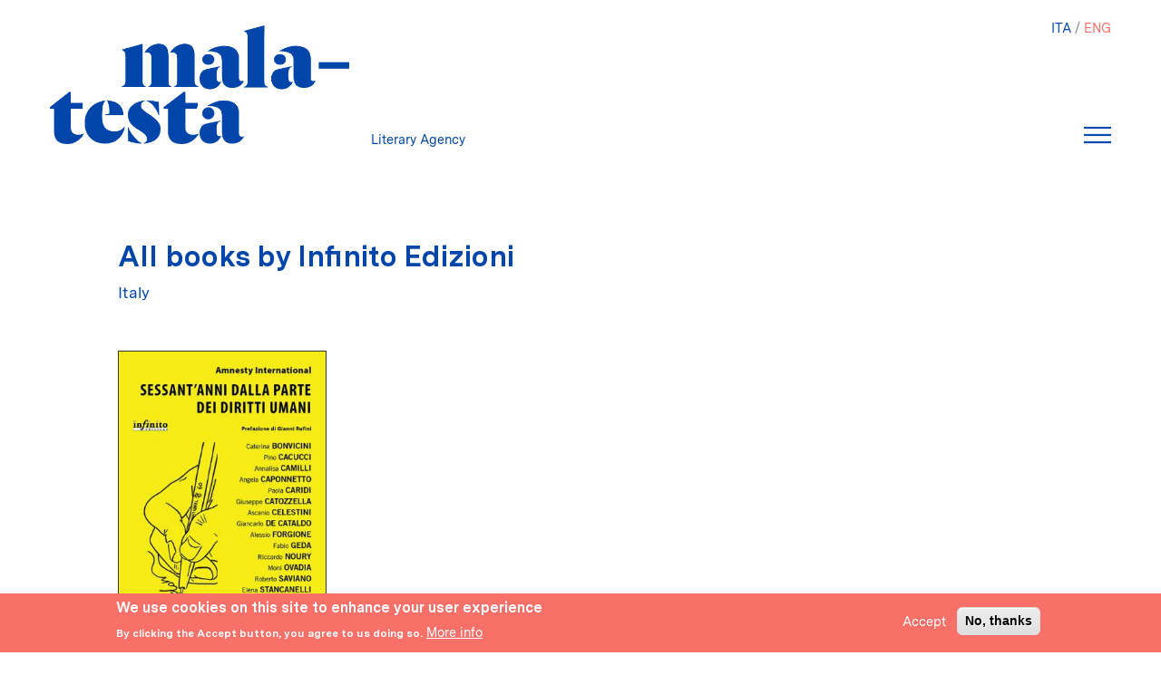

--- FILE ---
content_type: text/html; charset=UTF-8
request_url: https://agenziamalatesta.com/en/editore/infinito-edizioni
body_size: 5542
content:
<!DOCTYPE html>
<html lang="en" dir="ltr" prefix="content: http://purl.org/rss/1.0/modules/content/  dc: http://purl.org/dc/terms/  foaf: http://xmlns.com/foaf/0.1/  og: http://ogp.me/ns#  rdfs: http://www.w3.org/2000/01/rdf-schema#  schema: http://schema.org/  sioc: http://rdfs.org/sioc/ns#  sioct: http://rdfs.org/sioc/types#  skos: http://www.w3.org/2004/02/skos/core#  xsd: http://www.w3.org/2001/XMLSchema# ">
  <head>
    <meta charset="utf-8" />
<link rel="canonical" href="http://agenziamalatesta.com/en/editore/infinito-edizioni" />
<meta name="Generator" content="Drupal 8 (https://www.drupal.org)" />
<meta name="MobileOptimized" content="width" />
<meta name="HandheldFriendly" content="true" />
<meta name="viewport" content="width=device-width, initial-scale=1, shrink-to-fit=no" />
<meta http-equiv="x-ua-compatible" content="ie=edge" />
<style>div#sliding-popup, div#sliding-popup .eu-cookie-withdraw-banner, .eu-cookie-withdraw-tab {background: #F87068} div#sliding-popup.eu-cookie-withdraw-wrapper { background: transparent; } #sliding-popup h1, #sliding-popup h2, #sliding-popup h3, #sliding-popup p, #sliding-popup label, #sliding-popup div, .eu-cookie-compliance-more-button, .eu-cookie-compliance-secondary-button, .eu-cookie-withdraw-tab { color: #ffffff;} .eu-cookie-withdraw-tab { border-color: #ffffff;}</style>
<link rel="alternate" hreflang="und" href="http://agenziamalatesta.com/editore/infinito-edizioni" />
<link rel="revision" href="http://agenziamalatesta.com/editore/infinito-edizioni" />

    <title>Infinito Edizioni | Malatesta Literary Agency</title>
    <link rel="stylesheet" media="all" href="//stackpath.bootstrapcdn.com/bootstrap/4.1.1/css/bootstrap.min.css" />
<link rel="stylesheet" media="all" href="/sites/default/files/css/css_evNqIPOGl2ZNeVY348CtQ0Mt3aCgqSVRGrqrY3Is2Pc.css" />
<link rel="stylesheet" media="all" href="/sites/default/files/css/css_k26gLXwYTqwSLt3H4Izx7s-jJor0i_eFfF_g3vkerFA.css" />
<link rel="stylesheet" media="all" href="//use.fontawesome.com/releases/v5.13.0/css/all.css" />

    
<!--[if lte IE 8]>
<script src="/sites/default/files/js/js_1Z0Ut_srSW4z5sgxgs1o9SsvD-yh-B7avTmlgvzCy_w.js"></script>
<![endif]-->

  </head>
  <body class="layout-no-sidebars page-node-20025 path-node node--type-editore">
    <a href="#main-content" class="visually-hidden focusable skip-link">
      Skip to main content
    </a>
    
      <div class="dialog-off-canvas-main-canvas" data-off-canvas-main-canvas>
    <div id="page-wrapper">
  <div id="page">
    <header id="header" class="header" role="banner" aria-label="Site header">
                        <nav class="navbar sticky-top navbar-light bg-transparent" id="navbar-top">
                          <div class="container-fluid">
                            
                <section class="region region-top-header">
    
<a href="/en" title="Home" rel="home" class="navbar-brand">
  <img src="/sites/default/files/logo_blu_600.png" alt="Home" class="img-fluid d-inline-block align-top"/>
</a>
<div class="blu-text ml-2 d-none d-inline-block align-top site-name-slogan">
  Literary Agency
</div>

  </section>

                              <div id="head-right">
                  <div role="navigation" class="block block-language block-language-blocklanguage-interface">
  
    
      <div class="content">
      

  <nav class="language-switcher-language-url nav links-inline"><span hreflang="it" data-drupal-link-system-path="node/20025" class="it nav-link"><a href="/it/editore/infinito-edizioni" class="language-link" hreflang="it" data-drupal-link-system-path="node/20025">ITA</a></span><span hreflang="en" data-drupal-link-system-path="node/20025" class="en nav-link is-active"><a href="/en/editore/infinito-edizioni" class="language-link is-active" hreflang="en" data-drupal-link-system-path="node/20025">ENG</a></span></nav>

    </div>
  </div>

                  <div id="mia-navbar">
                    <button class="navbar-toggler navbar-toggler-right" type="button" data-toggle="collapse" data-target="#CollapsingNavbar" aria-controls="CollapsingNavbar" aria-expanded="false" aria-label="Toggle navigation">
                    </button>
                    <!-- <button class="navbar-toggler navbar-toggler-right" type="button" data-toggle="collapse" data-target="#CollapsingNavbar" aria-controls="CollapsingNavbar" aria-expanded="false" aria-label="Toggle navigation">
                      <span class="icon-bar"></span>
                      <span class="icon-bar"></span>
                      <span class="icon-bar"></span>
                    </button> -->
                  </div>

                  <div class="collapse navbar-collapse" id="CollapsingNavbar">
                      <section class="region region-top-header-form">
    <nav role="navigation" aria-labelledby="block-malatesta-main-menu-menu" id="block-malatesta-main-menu" class="block block-menu navigation menu--main">
            
  <h2 class="sr-only" id="block-malatesta-main-menu-menu">Navigazione principale</h2>
  

        
              <ul block="block-malatesta-main-menu" class="clearfix nav navbar-nav">
                    <li class="nav-item">
                          <a href="/en/autori" class="nav-link nav-link--en-autori" data-drupal-link-system-path="autori">Authors</a>
              </li>
                <li class="nav-item">
                          <a href="/en/clienti" class="nav-link nav-link--en-clienti" data-drupal-link-system-path="clienti">Clients</a>
              </li>
                <li class="nav-item">
                          <a href="/en/libri" class="nav-link nav-link--en-libri" data-drupal-link-system-path="libri">Books</a>
              </li>
                <li class="nav-item">
                          <a href="/en/foreign-rights" class="nav-link nav-link--en-foreign-rights" data-drupal-link-system-path="node/18213">Foreign rights</a>
              </li>
                <li class="nav-item">
                          <a href="/en/film-tv-rights" class="nav-link nav-link--en-film-tv-rights" data-drupal-link-system-path="film-tv-rights">Film and tv rights</a>
              </li>
                <li class="nav-item">
                          <a href="/en/node/18214" class="nav-link nav-link--en-node-18214" data-drupal-link-system-path="node/18214">Servizi</a>
              </li>
                <li class="nav-item">
                          <a href="/en/about" class="nav-link nav-link--en-about" data-drupal-link-system-path="node/18212">About</a>
              </li>
        </ul>
  


  </nav>

  </section>

                    <div id="menu-address">
                      <p> <span class="pink-text">MALATESTA</span><br>
                      <span class="pink-text">LITERARY AGENCY SNC</span><br>
                      <span class="white-text">VIA AMPÈRE, 61/A</span><br>
		      <span class="white-text">20131 MILAN<BR>ITALY</span><p>
                    </div>
                  </div>
                </div>

                                          </div>
                      </nav>
                <nav class="navbar sticky-top navbar-light bg-transparent navbar-expand-xs" id="navbar-main">
                      <div class="container">
                        
                                                </div>
                  </nav>
          </header>
            <div id="main-wrapper" class="layout-main-wrapper clearfix">
              <div id="main" class="container">
          
          <div class="clearfix">
            <main class="main-content col" id="content" role="main">
              <section class="section">
                <a id="main-content" tabindex="-1"></a>
                  <div data-drupal-messages-fallback class="hidden"></div><div id="block-malatesta-content" class="block block-system block-system-main-block">
  
    
      <div class="content">
      
<article role="article" about="/editore/infinito-edizioni" class="node node--type-editore node--view-mode-full clearfix">

  <div class="node__content clearfix">
    <div class="vista-dello-stesso stesso-editore">
      <h1 class="title field-title">
        All books by Infinito Edizioni      </h1>
      <div class="dati-editore">
        <span class="blu-text">
      <div class="field field--name-field-nazioni field--type-entity-reference field--label-hidden field__items">
              <div class="field__item">Italy</div>
          </div>
  </span>
        
      </div>
      <!-- drupal_view_result('libri', 'libri_3_param', NID_AUTORE, NID_EDITORE, NID_CLIENTE, NID_LIBRO_ESCLUSO) -->
      <div class="views-element-container"><div class="grid-libri view view-libri view-id-libri view-display-id-libri_3_param js-view-dom-id-5e9c3a959b35523dc8a9b02c3f3eccb6425f0133746ab15fd838b179f864cd0f">
  
    
      
    <!-- giucas importate tolto row -->
    <div class="view-content NOrow">
      <div data-drupal-views-infinite-scroll-content-wrapper class="views-infinite-scroll-content-wrapper clearfix"><div id="views-bootstrap-libri-libri-3-param"  class="grid views-view-grid">
  <div class="row">
          <div  class="col-6 col-sm-6 col-md-4 col-lg-3 col-xl-3">
        <div class="views-field views-field-fieldset"><span class="field-content"><div  class="wrapper">
  </div>
</span></div><div class="views-field views-field-field-image"><div class="field-content"><a href="/en/libro/amnesty-international-sessantanni-dalla-parte-dei-diritti-umani">  <img src="/sites/default/files/styles/large/public/Copertine/copertina-Sessant_anni-dalla-parte-dei-diritti-umani.jpg?itok=7ePhuxhX" width="324" height="480" alt="sessant&#039;anni" typeof="foaf:Image" class="img-fluid image-style-large" />


</a></div></div><div class="views-field views-field-field-autore"><div class="field-content">AA.VV.</div></div><div class="views-field views-field-title"><span class="field-content"><a href="/en/libro/amnesty-international-sessantanni-dalla-parte-dei-diritti-umani">Amnesty International - Sessant&#039;anni dalla parte dei diritti umani</a></span></div><div class="views-field views-field-title-1"><span class="field-content"><a href="/en/editore/infinito-edizioni">Infinito Edizioni</a></span></div><div class="views-field views-field-field-nazioni"><div class="field-content">Italy</div></div><div class="views-field views-field-field-data-di-pubblicazione-1"><div class="field-content"><time datetime="2021-05-28T12:00:00Z" class="datetime">May 2021</time>
</div></div>
      </div>
      </div>
</div>
</div>

    </div>
  
      

          </div>
</div>

    </div>
  </div>
</article>

    </div>
  </div>


              </section>
            </main>
                                  </div>
        </div>
          </div>
        <footer class="site-footer">
              <div class="container">
                                <div class="site-footer__bottom">
                <section class="region region-footer-fifth">
    <div id="block-footer" class="block block-block-content block-block-content7fc9d14d-dcb3-4649-9ab1-116c6aae40f3">
  
    
      <div class="content">
      
            <div class="clearfix text-formatted field field--name-body field--type-text-with-summary field--label-hidden field__item"><div class="row text-white">
<div class="col-sm-6 col-md-3 text-center text-md-left foot-1"><img alt="Logo Malatesta Footer" class="img-fluid" src="/themes/custom/malatesta/images/logo_M_bianco_480.png" /></div>

<div class="col-sm-6 col-md-3 foot-2 text-center text-md-right ">
<p class="text-md-left">MALATESTA<br />
LITERARY AGENCY SNC<br />
via Ampère, 61/A<br />
20131 Milan<br />
Italy</p>
</div>

<div class="text-center text-md-left col-sm-6 col-md-3 foot-3 text-white">P. IVA 10158630961<br />
info@agenziamalatesta.com</div>

<div class="footer-last col-sm-6 col-md-2 foot-4 text-center offset-md-1 text-md-left text-white"><a href="/privacy">Privacy &amp; Cookies</a><br />
<a class="text-white" href="/user">Area riservata</a></div>
</div>
</div>
      
    </div>
  </div>

  </section>

            </div>
                  </div>
          </footer>
  </div>
</div>

  </div>

    
    <script type="application/json" data-drupal-selector="drupal-settings-json">{"path":{"baseUrl":"\/","scriptPath":null,"pathPrefix":"en\/","currentPath":"node\/20025","currentPathIsAdmin":false,"isFront":false,"currentLanguage":"en"},"pluralDelimiter":"\u0003","suppressDeprecationErrors":true,"ajaxPageState":{"libraries":"bootstrap_barrio\/fontawesome,bootstrap_barrio\/global-styling,bootstrap_barrio\/links,bootstrap_barrio\/node,bootstrap_library\/bootstrap-cdn,core\/html5shiv,eu_cookie_compliance\/eu_cookie_compliance_default,malatesta\/global-styling,system\/base,views\/views.module,views_infinite_scroll\/views-infinite-scroll","theme":"malatesta","theme_token":null},"ajaxTrustedUrl":[],"views":{"ajax_path":"\/en\/views\/ajax","ajaxViews":{"views_dom_id:5e9c3a959b35523dc8a9b02c3f3eccb6425f0133746ab15fd838b179f864cd0f":{"view_name":"libri","view_display_id":"libri_3_param","view_args":"all\/20025\/all\/20025","view_path":"\/node\/20025","view_base_path":"homepage2","view_dom_id":"5e9c3a959b35523dc8a9b02c3f3eccb6425f0133746ab15fd838b179f864cd0f","pager_element":0}}},"eu_cookie_compliance":{"cookie_policy_version":"1.0.0","popup_enabled":true,"popup_agreed_enabled":false,"popup_hide_agreed":false,"popup_clicking_confirmation":false,"popup_scrolling_confirmation":false,"popup_html_info":"\u003Cdiv role=\u0022alertdialog\u0022 aria-labelledby=\u0022popup-text\u0022  class=\u0022eu-cookie-compliance-banner eu-cookie-compliance-banner-info eu-cookie-compliance-banner--opt-in\u0022\u003E\n  \u003Cdiv class=\u0022popup-content info eu-cookie-compliance-content\u0022\u003E\n    \u003Cdiv id=\u0022popup-text\u0022 class=\u0022eu-cookie-compliance-message\u0022\u003E\n      \u003Ch2\u003EWe use cookies on this site to enhance your user experience\u003C\/h2\u003E\n\u003Cp\u003EBy clicking the Accept button, you agree to us doing so.\u003C\/p\u003E\n\n              \u003Cbutton type=\u0022button\u0022 class=\u0022find-more-button eu-cookie-compliance-more-button\u0022\u003EMore info\u003C\/button\u003E\n          \u003C\/div\u003E\n\n    \n    \u003Cdiv id=\u0022popup-buttons\u0022 class=\u0022eu-cookie-compliance-buttons\u0022\u003E\n      \u003Cbutton type=\u0022button\u0022 class=\u0022agree-button eu-cookie-compliance-secondary-button\u0022\u003EAccept\u003C\/button\u003E\n              \u003Cbutton type=\u0022button\u0022 class=\u0022decline-button eu-cookie-compliance-default-button\u0022\u003ENo, thanks\u003C\/button\u003E\n          \u003C\/div\u003E\n  \u003C\/div\u003E\n\u003C\/div\u003E","use_mobile_message":false,"mobile_popup_html_info":"\u003Cdiv role=\u0022alertdialog\u0022 aria-labelledby=\u0022popup-text\u0022  class=\u0022eu-cookie-compliance-banner eu-cookie-compliance-banner-info eu-cookie-compliance-banner--opt-in\u0022\u003E\n  \u003Cdiv class=\u0022popup-content info eu-cookie-compliance-content\u0022\u003E\n    \u003Cdiv id=\u0022popup-text\u0022 class=\u0022eu-cookie-compliance-message\u0022\u003E\n      \u003Ch2\u003EWe use cookies on this site to enhance your user experience\u003C\/h2\u003E\n\u003Cp\u003EBy tapping the Accept button, you agree to us doing so.\u003C\/p\u003E\n\n              \u003Cbutton type=\u0022button\u0022 class=\u0022find-more-button eu-cookie-compliance-more-button\u0022\u003EMore info\u003C\/button\u003E\n          \u003C\/div\u003E\n\n    \n    \u003Cdiv id=\u0022popup-buttons\u0022 class=\u0022eu-cookie-compliance-buttons\u0022\u003E\n      \u003Cbutton type=\u0022button\u0022 class=\u0022agree-button eu-cookie-compliance-secondary-button\u0022\u003EAccept\u003C\/button\u003E\n              \u003Cbutton type=\u0022button\u0022 class=\u0022decline-button eu-cookie-compliance-default-button\u0022\u003ENo, thanks\u003C\/button\u003E\n          \u003C\/div\u003E\n  \u003C\/div\u003E\n\u003C\/div\u003E","mobile_breakpoint":768,"popup_html_agreed":false,"popup_use_bare_css":false,"popup_height":"auto","popup_width":"100%","popup_delay":1000,"popup_link":"\/en","popup_link_new_window":true,"popup_position":false,"fixed_top_position":true,"popup_language":"en","store_consent":false,"better_support_for_screen_readers":false,"cookie_name":"","reload_page":false,"domain":"","domain_all_sites":false,"popup_eu_only_js":false,"cookie_lifetime":100,"cookie_session":0,"set_cookie_session_zero_on_disagree":0,"disagree_do_not_show_popup":false,"method":"opt_in","automatic_cookies_removal":true,"allowed_cookies":"","withdraw_markup":"\u003Cbutton type=\u0022button\u0022 class=\u0022eu-cookie-withdraw-tab\u0022\u003EPrivacy settings\u003C\/button\u003E\n\u003Cdiv role=\u0022alertdialog\u0022 aria-labelledby=\u0022popup-text\u0022 class=\u0022eu-cookie-withdraw-banner\u0022\u003E\n  \u003Cdiv class=\u0022popup-content info eu-cookie-compliance-content\u0022\u003E\n    \u003Cdiv id=\u0022popup-text\u0022 class=\u0022eu-cookie-compliance-message\u0022\u003E\n      \u003Ch2\u003EWe use cookies on this site to enhance your user experience\u003C\/h2\u003E\n\u003Cp\u003EYou have given your consent for us to set cookies.\u003C\/p\u003E\n\n    \u003C\/div\u003E\n    \u003Cdiv id=\u0022popup-buttons\u0022 class=\u0022eu-cookie-compliance-buttons\u0022\u003E\n      \u003Cbutton type=\u0022button\u0022 class=\u0022eu-cookie-withdraw-button\u0022\u003EWithdraw consent\u003C\/button\u003E\n    \u003C\/div\u003E\n  \u003C\/div\u003E\n\u003C\/div\u003E","withdraw_enabled":false,"reload_options":0,"reload_routes_list":"","withdraw_button_on_info_popup":false,"cookie_categories":[],"cookie_categories_details":[],"enable_save_preferences_button":true,"containing_element":"body","settings_tab_enabled":false},"user":{"uid":0,"permissionsHash":"98258bb9e1d54de7411e61b174d1647a15341cfee90f926118b68749d2cbe23a"}}</script>
<script src="/sites/default/files/js/js_32nvBVRFTKY-aYUkxWkWpQuW-_0eXe96UOIQi8hkQLA.js"></script>
<script src="/modules/contrib/eu_cookie_compliance/js/eu_cookie_compliance.js?v=1.9" defer></script>
<script src="//cdnjs.cloudflare.com/ajax/libs/popper.js/1.11.0/umd/popper.min.js"></script>
<script src="//stackpath.bootstrapcdn.com/bootstrap/4.1.1/js/bootstrap.min.js"></script>

  </body>
</html>
